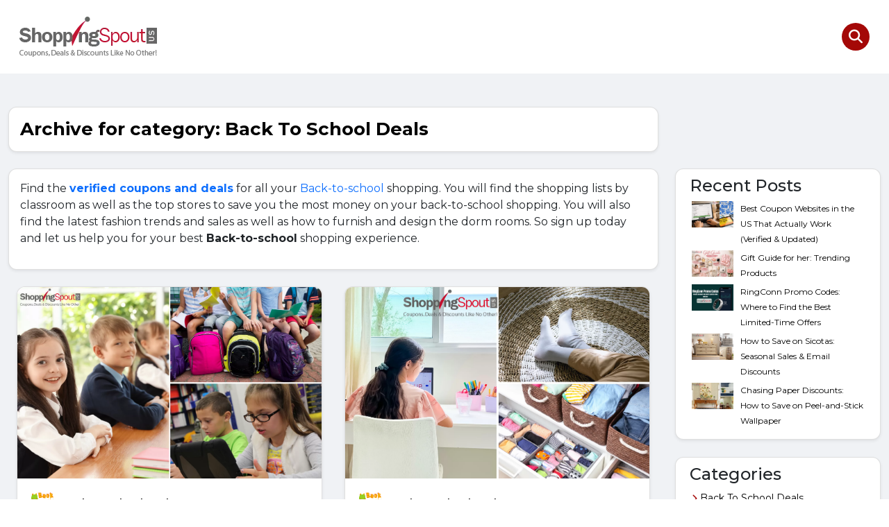

--- FILE ---
content_type: text/html; charset=UTF-8
request_url: https://www.shoppingspout.us/blog/category/back-to-school-deals
body_size: 9138
content:
<!DOCTYPE html>
<html lang="en">
<head>
<title>Back To School Deals</title>
<!-- Tell the browser to be responsive to screen width -->
<meta name="viewport" content="width=device-width,minimum-scale=1,initial-scale=1">
<meta name="description" content="Here you will find latest blogs on Back to School and get information about where to shop online Back to School Deals.">
<meta name="keywords" content="Back To School Deals">
<meta http-equiv="content-type" content="text/html; charset=utf-8" />
<meta http-equiv="X-UA-Compatible" content="IE=edge">



<link rel="canonical" href="https://www.shoppingspout.us/blog/category/back-to-school-deals" />

 <!-- Bootstrap core CSS -->
 <link rel="stylesheet" href="https://www.shoppingspout.us/blog/assets/front/css/owl-carousel.css">
  <link rel="stylesheet" href="https://www.shoppingspout.us/blog/assets/front/css/owl-theme.css">
  <link href="https://www.shoppingspout.us/blog/assets/front/css/bootstrap.min.css" rel="stylesheet">
  <link href="https://www.shoppingspout.us/blog/assets/front/css/fontawesome.min.css" rel="stylesheet">
 <!-- <link rel="stylesheet" href="https://cdnjs.cloudflare.com/ajax/libs/font-awesome/6.4.0/css/all.min.css"  />-->
  <link rel="stylesheet" href="https://cdnjs.cloudflare.com/ajax/libs/font-awesome/6.4.2/css/all.min.css"  />
 
  <link href="https://www.shoppingspout.us/blog/assets/front/css/styles.css" rel="stylesheet">

<!--this is a jquery script-->
<!--
<link href="assets/front/css/style.css" rel="stylesheet">
<script src="assets/front/js/jquery.min.js"></script>-->
<!-- Global site tag (gtag.js) - Google Analytics -->
<script async src="https://www.googletagmanager.com/gtag/js?id=UA-55390394-2"></script>
<script>
  window.dataLayer = window.dataLayer || [];
  function gtag(){dataLayer.push(arguments);}
  gtag('js', new Date());

  gtag('config', 'UA-55390394-2');
</script></head>
<body>
<div id="fb-root"></div>
<script>(function(d, s, id) {
  var js, fjs = d.getElementsByTagName(s)[0];if (d.getElementById(id)) return;js = d.createElement(s); js.id = id;
  js.src = 'https://connect.facebook.net/en_US/sdk.js#xfbml=1&autoLogAppEvents=1&version=v3.1';
  fjs.parentNode.insertBefore(js, fjs);
}(document, 'script', 'facebook-jssdk'));</script>

<!--start top-header-->
<header>

<div class="header-search-wrapper" >
   <div class="header-search-inner">
     <span class="search-close"><i class="fa-solid fa-xmark"></i></span>
       <!--<div class="input-group stylish-input-group header-search-form">
          <input type="text" name="search" placeholder="Suche Supermart, Müller, finden sport, Katies usw." class="form-control" id="search"/>
            <button class="header-search-btn" onclick="search_post();"><i class="fa-solid fa-magnifying-glass"></i>
          </button>
       </div>-->
      <div class="icon-addon addon-lg">
				<form action="#" method="get" accept-charset="utf-8" id="search_form" onsubmit="return false;">
					<div class="input-group stylish-input-group header-search-form">
						<input type="text" name="search" placeholder="Search Post" class="form-control" id="search" />
							<button class="header-search-btn" onclick="search_post();">
								<i class="fa-solid fa-magnifying-glass"></i>
							</button>  	
					</div>
				</form>
			</div>
      <span id="search_post"></span>
     </div>
  </div>
  <div class="px-3 py-4">
  <div class="container">
  <div class="d-flex flex-wrap align-items-center justify-content-center justify-content-lg-start">
    <!--<img class="h-logo d-flex align-items-center my-2 my-lg-0 me-lg-auto text-white text-decoration-none img-responsive" src="" alt="Gutscheine & Rabatte">-->
     <a href="https://www.shoppingspout.us/blog/" class="h-logo d-flex align-items-center my-2 my-lg-0 me-lg-auto text-white text-decoration-none"><img src="https://images.shoppingspout.us/shoppingspout-logo.webp"  alt="Shopping Spout" /></a>
         
   
<!--<div class="menu-toggle-btn">
    <div id="menu-toggle-icon">
        <span></span>
        <span></span>
        <span></span>
    </div>
</div>-->

    <div class="header-search"><a href="javascript:void(0)" class="header-search-open"> <i class="fa-solid fa-magnifying-glass"></i></a></div>
      </div>
    </div>
  </div>
</header>
<!--end logo-->
</div><!--/ end row -->
</div><!--/ end container -->
</div><!--/ end full-nav -->
<div class="main-wrapper">
<div class="sp-coupons-listing bg-grey py-5">
   	
<div class="container">
 <div class="row">
<div class="col-md-8 col-lg-9 mb-4 home-blog-section">
 <div class="card shadow-sm home-blog-box">
 <div class="card-body">
  <div class="sp-coupons-stores-heading"> 
   <h1 class="card-text">Archive for category: Back To School Deals</h1> 
   
</div></div></div></div></div></div>
<!--end home-main-full--><div class="container">
	<!-- start blog categories menu section -->
   <div class="clearfix"></div>
		<div class="row">
				 <div class="mb-4 col-md-8 col-lg-9 home-blog-section">
				 <div class="card shadow-sm home-blog-box"><div class="card-body"><p>Find the <a target="_blank" href="https://www.shoppingspout.us/"><strong>verified coupons and deals</strong></a> for all your <a target="_blank" href="https://www.shoppingspout.us/back-to-school-deals-coupon-codes-c382">Back-to-school</a> shopping. You will find the shopping lists by classroom as well as the top stores to save you the most money on your back-to-school shopping. You will also find the latest fashion trends and sales as well as how to furnish and design the dorm rooms. So sign up today and let us help you for your best <strong>Back-to-school</strong> shopping experience.</p></div></div>
				 <div>&nbsp;</div>
				 <div class="clearfix"></div> 
				   <div class="blog-listing-content">
				    <div class="row row-cols-1 row-cols-sm-2 row-cols-md-2 g-2">
											<div class="col blog-box px-3 mb-4">
						 <div class="card shadow-sm home-blog-box">
						  <div class="card-img">
                           <img class="img-fluid" src="https://images.shoppingspout.us/blog/uploads/2025/07/post_Budget-Friendly Back-to-School Essentials You Need Now_4QISRUvh1D.webp" alt="Budget-Friendly Back-to-School Essentials You Need Now">						 </div>
						 <div class="card-body"> 
						   <div class="blog-category-item">
						   <span class="cmsms_post_category"><!--BY: <a href="#"></a>--> 
						   								 								   									<img src="https://images.shoppingspout.us/blog/uploads/category_images/Untitled design8zXDnR69ap.png" alt="">
									 <a href="https://www.shoppingspout.us/blog/category/back-to-school-deals" rel="Back To School Deals"><span>Back To School Deals</span></a>
								    	
									
																  </span>
                            </div>
                          <h3 class="card-text"><a href="https://www.shoppingspout.us/blog/budget-friendly-back-to-school-essentials-you-need-now">Budget-Friendly Back-to-School Essentials You Need Now</a></h3>
                              <p>Back-to-school is the perfect time for kids to stock up their backpacks with new school supplies. It...							  </p>
							  <p class="text-left"><i class="fa fa-calendar"></i> July 07, 2025</p>
                              <div class="clear"></div>
                              <a class="btn rounded btn-primary btn-sm px-4" href="https://www.shoppingspout.us/blog/budget-friendly-back-to-school-essentials-you-need-now">Read more</a>
                            </div>
						   </div>
						</div>
                     						<div class="col blog-box px-3 mb-4">
						 <div class="card shadow-sm home-blog-box">
						  <div class="card-img">
                           <img class="img-fluid" src="https://images.shoppingspout.us/blog/uploads/2025/07/post_Dorm room essentials That Won’t break the Bank (1)_t1hFTe6lSd.webp" alt="Dorm room essentials That Won’t break the Bank">						 </div>
						 <div class="card-body"> 
						   <div class="blog-category-item">
						   <span class="cmsms_post_category"><!--BY: <a href="#"></a>--> 
						   								 								   									<img src="https://images.shoppingspout.us/blog/uploads/category_images/Untitled design8zXDnR69ap.png" alt="">
									 <a href="https://www.shoppingspout.us/blog/category/back-to-school-deals" rel="Back To School Deals"><span>Back To School Deals</span></a>
								    	
									
																  </span>
                            </div>
                          <h3 class="card-text"><a href="https://www.shoppingspout.us/blog/dorm-room-essentials-that-wont-break-the-bank">Dorm room essentials That Won’t break the Bank</a></h3>
                              <p>After high school, moving into your dorm is one of the most exciting parts of starting college life....							  </p>
							  <p class="text-left"><i class="fa fa-calendar"></i> July 07, 2025</p>
                              <div class="clear"></div>
                              <a class="btn rounded btn-primary btn-sm px-4" href="https://www.shoppingspout.us/blog/dorm-room-essentials-that-wont-break-the-bank">Read more</a>
                            </div>
						   </div>
						</div>
                     </div><div class="row row-cols-1 row-cols-sm-2 row-cols-md-2 g-2">						<div class="col blog-box px-3 mb-4">
						 <div class="card shadow-sm home-blog-box">
						  <div class="card-img">
                           <img class="img-fluid" src="https://images.shoppingspout.us/blog/uploads/2024/10/post_Page-Turners on a Budget How to Catch Cheap and Free Books Online_vCgRlr6fC4.webp" alt="Free Books Online">						 </div>
						 <div class="card-body"> 
						   <div class="blog-category-item">
						   <span class="cmsms_post_category"><!--BY: <a href="#"></a>--> 
						   								 								   									<img src="https://images.shoppingspout.us/blog/uploads/category_images/Untitled design8zXDnR69ap.png" alt="">
									 <a href="https://www.shoppingspout.us/blog/category/back-to-school-deals" rel="Back To School Deals"><span>Back To School Deals</span></a>
								    	
									
																  </span>
                            </div>
                          <h3 class="card-text"><a href="https://www.shoppingspout.us/blog/page-turners-on-a-budget-how-to-catch-cheap-and-free-books-online">Page-Turners on a Budget: How to Catch Cheap and Free Books Online!</a></h3>
                              <p>Since the school year started, almost all college students must purchase textbooks and materials to ...							  </p>
							  <p class="text-left"><i class="fa fa-calendar"></i> September 09, 2024</p>
                              <div class="clear"></div>
                              <a class="btn rounded btn-primary btn-sm px-4" href="https://www.shoppingspout.us/blog/page-turners-on-a-budget-how-to-catch-cheap-and-free-books-online">Read more</a>
                            </div>
						   </div>
						</div>
                     						<div class="col blog-box px-3 mb-4">
						 <div class="card shadow-sm home-blog-box">
						  <div class="card-img">
                           <img class="img-fluid" src="https://images.shoppingspout.us/blog/uploads/2024/10/post_Going College Dorm Shopping_mEVVnFB8wa.webp" alt="College Dorm Shopping">						 </div>
						 <div class="card-body"> 
						   <div class="blog-category-item">
						   <span class="cmsms_post_category"><!--BY: <a href="#"></a>--> 
						   								 								   									<img src="https://images.shoppingspout.us/blog/uploads/category_images/Untitled design8zXDnR69ap.png" alt="">
									 <a href="https://www.shoppingspout.us/blog/category/back-to-school-deals" rel="Back To School Deals"><span>Back To School Deals</span></a>
								    	
									
																  </span>
                            </div>
                          <h3 class="card-text"><a href="https://www.shoppingspout.us/blog/going-college-dorm-shopping">Going College Dorm Shopping</a></h3>
                              <p>Last Updated: January 2026
Reviewed by: Alina Rahman

With the Autumn season’s arrival comes ...							  </p>
							  <p class="text-left"><i class="fa fa-calendar"></i> August 08, 2024</p>
                              <div class="clear"></div>
                              <a class="btn rounded btn-primary btn-sm px-4" href="https://www.shoppingspout.us/blog/going-college-dorm-shopping">Read more</a>
                            </div>
						   </div>
						</div>
                     </div><div class="row row-cols-1 row-cols-sm-2 row-cols-md-2 g-2">						<div class="col blog-box px-3 mb-4">
						 <div class="card shadow-sm home-blog-box">
						  <div class="card-img">
                           <img class="img-fluid" src="https://images.shoppingspout.us/blog/uploads/2024/08/post_Top Dorm Must-Haves for College Your Essential Packing Guide_R67UPsraBI.webp" alt="Sheets & Giggles Coupons">						 </div>
						 <div class="card-body"> 
						   <div class="blog-category-item">
						   <span class="cmsms_post_category"><!--BY: <a href="#"></a>--> 
						   								 								   									<img src="https://images.shoppingspout.us/blog/uploads/category_images/Untitled design8zXDnR69ap.png" alt="">
									 <a href="https://www.shoppingspout.us/blog/category/back-to-school-deals" rel="Back To School Deals"><span>Back To School Deals</span></a>
								    	
									
																  </span>
                            </div>
                          <h3 class="card-text"><a href="https://www.shoppingspout.us/blog/top-dorm-must-haves-for-college-your-essential-packing-guide">Top Dorm Must-Haves for College: Your Essential Packing Guide</a></h3>
                              <p>The first year of college can be one of the most exciting times for any student. During this, one wi...							  </p>
							  <p class="text-left"><i class="fa fa-calendar"></i> August 08, 2024</p>
                              <div class="clear"></div>
                              <a class="btn rounded btn-primary btn-sm px-4" href="https://www.shoppingspout.us/blog/top-dorm-must-haves-for-college-your-essential-packing-guide">Read more</a>
                            </div>
						   </div>
						</div>
                     						<div class="col blog-box px-3 mb-4">
						 <div class="card shadow-sm home-blog-box">
						  <div class="card-img">
                           <img class="img-fluid" src="https://images.shoppingspout.us/blog/uploads/2024/08/post_Top Back-to-School Deals You Cannot Miss_gMg5kK2hlT.webp" alt="Back-to-School Deals">						 </div>
						 <div class="card-body"> 
						   <div class="blog-category-item">
						   <span class="cmsms_post_category"><!--BY: <a href="#"></a>--> 
						   								 								   									<img src="https://images.shoppingspout.us/blog/uploads/category_images/Untitled design8zXDnR69ap.png" alt="">
									 <a href="https://www.shoppingspout.us/blog/category/back-to-school-deals" rel="Back To School Deals"><span>Back To School Deals</span></a>
								    	
									
																  </span>
                            </div>
                          <h3 class="card-text"><a href="https://www.shoppingspout.us/blog/top-back-to-school-deals-you-cant-miss">Top Back-to-School Deals You Can't-Miss</a></h3>
                              <p>August has just started, and it&#39;s time to do back-to-school shopping. If you&#39;re a parent, yo...							  </p>
							  <p class="text-left"><i class="fa fa-calendar"></i> August 08, 2024</p>
                              <div class="clear"></div>
                              <a class="btn rounded btn-primary btn-sm px-4" href="https://www.shoppingspout.us/blog/top-back-to-school-deals-you-cant-miss">Read more</a>
                            </div>
						   </div>
						</div>
                     </div><div class="row row-cols-1 row-cols-sm-2 row-cols-md-2 g-2">						<div class="col blog-box px-3 mb-4">
						 <div class="card shadow-sm home-blog-box">
						  <div class="card-img">
                           <img class="img-fluid" src="https://images.shoppingspout.us/blog/uploads/2024/08/post_Budget-Friendly Back-to-School Shopping Tips_cmrp41yXta.webp" alt="Back-to-School Shopping Tips">						 </div>
						 <div class="card-body"> 
						   <div class="blog-category-item">
						   <span class="cmsms_post_category"><!--BY: <a href="#"></a>--> 
						   								 								   									<img src="https://images.shoppingspout.us/blog/uploads/category_images/Untitled design8zXDnR69ap.png" alt="">
									 <a href="https://www.shoppingspout.us/blog/category/back-to-school-deals" rel="Back To School Deals"><span>Back To School Deals</span></a>
								    	
									
																  </span>
                            </div>
                          <h3 class="card-text"><a href="https://www.shoppingspout.us/blog/budget-friendly-back-to-school-shopping-tips">Budget-Friendly Back-to-School Shopping Tips</a></h3>
                              <p>As Summer is on the verge of concluding and school is about to begin, many are excited about restart...							  </p>
							  <p class="text-left"><i class="fa fa-calendar"></i> August 08, 2024</p>
                              <div class="clear"></div>
                              <a class="btn rounded btn-primary btn-sm px-4" href="https://www.shoppingspout.us/blog/budget-friendly-back-to-school-shopping-tips">Read more</a>
                            </div>
						   </div>
						</div>
                     						<div class="col blog-box px-3 mb-4">
						 <div class="card shadow-sm home-blog-box">
						  <div class="card-img">
                           <img class="img-fluid" src="https://images.shoppingspout.us/blog/uploads/2024/10/post_Save Big at Every Event Temu Top Deals and Discounts Revealed_CupxRLJ126.webp" alt="Temu's Top Deals">						 </div>
						 <div class="card-body"> 
						   <div class="blog-category-item">
						   <span class="cmsms_post_category"><!--BY: <a href="#"></a>--> 
						   								 								   									<img src="https://images.shoppingspout.us/blog/uploads/category_images/59kEWfnJrik.png" alt="">
									 <a href="https://www.shoppingspout.us/blog/category/mothers-day" rel="Mothers Day"><span>Mothers Day</span></a>
								    	
									
																	   									<img src="https://images.shoppingspout.us/blog/uploads/category_images/Untitled design8zXDnR69ap.png" alt="">
									 <a href="https://www.shoppingspout.us/blog/category/back-to-school-deals" rel="Back To School Deals"><span>Back To School Deals</span></a>
								    	
									
																	   									 <img src="https://www.shoppingspout.us/blog/assets/front/images/no_image.jpg" alt="no image">
									 <a href="https://www.shoppingspout.us/blog/category/cyber-monday" rel="Cyber Monday"><span>Cyber Monday</span></a>
								   	
									
																	   									 <img src="https://www.shoppingspout.us/blog/assets/front/images/no_image.jpg" alt="no image">
									 <a href="https://www.shoppingspout.us/blog/category/halloween" rel="Halloween"><span>Halloween</span></a>
								   	
									
																  </span>
                            </div>
                          <h3 class="card-text"><a href="https://www.shoppingspout.us/blog/save-big-at-every-event-temu-top-deals-and-discounts-revealed">Save Big at Every Event: Temu's Top Deals and Discounts Revealed</a></h3>
                              <p>It’s so overwhelming to know that some stores offer you sales and discount codes throughout the ye...							  </p>
							  <p class="text-left"><i class="fa fa-calendar"></i> December 12, 2023</p>
                              <div class="clear"></div>
                              <a class="btn rounded btn-primary btn-sm px-4" href="https://www.shoppingspout.us/blog/save-big-at-every-event-temu-top-deals-and-discounts-revealed">Read more</a>
                            </div>
						   </div>
						</div>
                     </div><div class="row row-cols-1 row-cols-sm-2 row-cols-md-2 g-2">						<div class="col blog-box px-3 mb-4">
						 <div class="card shadow-sm home-blog-box">
						  <div class="card-img">
                           <img class="img-fluid" src="https://images.shoppingspout.us/blog/uploads/2025/09/post_Microsoft Notebook Back to School Deals_PJPyjFEEjs.webp" alt="Back to School Microsoft Notebook Deals">						 </div>
						 <div class="card-body"> 
						   <div class="blog-category-item">
						   <span class="cmsms_post_category"><!--BY: <a href="#"></a>--> 
						   								 								   									<img src="https://images.shoppingspout.us/blog/uploads/category_images/Untitled design8zXDnR69ap.png" alt="">
									 <a href="https://www.shoppingspout.us/blog/category/back-to-school-deals" rel="Back To School Deals"><span>Back To School Deals</span></a>
								    	
									
																  </span>
                            </div>
                          <h3 class="card-text"><a href="https://www.shoppingspout.us/blog/microsoft-notebook-back-to-school-deals">Microsoft Notebook Back to School Deals</a></h3>
                              <p>Summer holidays are almost coming to an end and the “Back to School” season fever can be seen ev...							  </p>
							  <p class="text-left"><i class="fa fa-calendar"></i> January 01, 2021</p>
                              <div class="clear"></div>
                              <a class="btn rounded btn-primary btn-sm px-4" href="https://www.shoppingspout.us/blog/microsoft-notebook-back-to-school-deals">Read more</a>
                            </div>
						   </div>
						</div>
                     						<div class="col blog-box px-3 mb-4">
						 <div class="card shadow-sm home-blog-box">
						  <div class="card-img">
                           <img class="img-fluid" src="https://images.shoppingspout.us/blog/uploads/2020/08/have a nike day.jpg" alt="Nike Shoes Deals">						 </div>
						 <div class="card-body"> 
						   <div class="blog-category-item">
						   <span class="cmsms_post_category"><!--BY: <a href="#"></a>--> 
						   								 								   									<img src="https://images.shoppingspout.us/blog/uploads/category_images/fashionLqGvzBW4o1.png" alt="">
									 <a href="https://www.shoppingspout.us/blog/category/fashion" rel="Fashion"><span>Fashion</span></a>
								    	
									
																	   									<img src="https://images.shoppingspout.us/blog/uploads/category_images/Untitled design8zXDnR69ap.png" alt="">
									 <a href="https://www.shoppingspout.us/blog/category/back-to-school-deals" rel="Back To School Deals"><span>Back To School Deals</span></a>
								    	
									
																  </span>
                            </div>
                          <h3 class="card-text"><a href="https://www.shoppingspout.us/blog/have-a-nike-day-flex-your-nike-on-first-day-of-school">Have a Nike Day! Flex Your Nike on First Day of School</a></h3>
                              <p>So the lit days of school are back upon us. Some of us are gonna go back to school, while others wil...							  </p>
							  <p class="text-left"><i class="fa fa-calendar"></i> August 08, 2020</p>
                              <div class="clear"></div>
                              <a class="btn rounded btn-primary btn-sm px-4" href="https://www.shoppingspout.us/blog/have-a-nike-day-flex-your-nike-on-first-day-of-school">Read more</a>
                            </div>
						   </div>
						</div>
                     </div><div class="row row-cols-1 row-cols-sm-2 row-cols-md-2 g-2">						<div class="col blog-box px-3 mb-4">
						 <div class="card shadow-sm home-blog-box">
						  <div class="card-img">
                           <img class="img-fluid" src="https://images.shoppingspout.us/blog/uploads/2025/09/post_Where to Buy Bamboo Mattress_302cITkJOq.webp" alt="Macys Back to school Clothing">						 </div>
						 <div class="card-body"> 
						   <div class="blog-category-item">
						   <span class="cmsms_post_category"><!--BY: <a href="#"></a>--> 
						   								 								   									<img src="https://images.shoppingspout.us/blog/uploads/category_images/fashionLqGvzBW4o1.png" alt="">
									 <a href="https://www.shoppingspout.us/blog/category/fashion" rel="Fashion"><span>Fashion</span></a>
								    	
									
																	   									<img src="https://images.shoppingspout.us/blog/uploads/category_images/Untitled design8zXDnR69ap.png" alt="">
									 <a href="https://www.shoppingspout.us/blog/category/back-to-school-deals" rel="Back To School Deals"><span>Back To School Deals</span></a>
								    	
									
																	   									 <img src="https://www.shoppingspout.us/blog/assets/front/images/no_image.jpg" alt="no image">
									 <a href="https://www.shoppingspout.us/blog/category/women-fashion" rel="Women Fashion"><span>Women Fashion</span></a>
								   	
									
																  </span>
                            </div>
                          <h3 class="card-text"><a href="https://www.shoppingspout.us/blog/back-to-school-clothes-macys">Back to School Clothes Macy’s: What deals are available?</a></h3>
                              <p>Back to school season is upon us. You might have already bought some fine new clothes for the season...							  </p>
							  <p class="text-left"><i class="fa fa-calendar"></i> July 07, 2020</p>
                              <div class="clear"></div>
                              <a class="btn rounded btn-primary btn-sm px-4" href="https://www.shoppingspout.us/blog/back-to-school-clothes-macys">Read more</a>
                            </div>
						   </div>
						</div>
                     						<div class="col blog-box px-3 mb-4">
						 <div class="card shadow-sm home-blog-box">
						  <div class="card-img">
                           <img class="img-fluid" src="https://images.shoppingspout.us/blog/uploads/2020/07/best laptops security programs.jpg" alt="Back to School Laptop Deals">						 </div>
						 <div class="card-body"> 
						   <div class="blog-category-item">
						   <span class="cmsms_post_category"><!--BY: <a href="#"></a>--> 
						   								 								   									<img src="https://images.shoppingspout.us/blog/uploads/category_images/Untitled design8zXDnR69ap.png" alt="">
									 <a href="https://www.shoppingspout.us/blog/category/back-to-school-deals" rel="Back To School Deals"><span>Back To School Deals</span></a>
								    	
									
																  </span>
                            </div>
                          <h3 class="card-text"><a href="https://www.shoppingspout.us/blog/get-your-back-to-school-laptop-ready-for-classes">Let’s Get Your New Back to School Laptop Ready for Classes</a></h3>
                              <p>As coronavirus infection ravages all over the United States, a rising number of school districts say...							  </p>
							  <p class="text-left"><i class="fa fa-calendar"></i> July 07, 2020</p>
                              <div class="clear"></div>
                              <a class="btn rounded btn-primary btn-sm px-4" href="https://www.shoppingspout.us/blog/get-your-back-to-school-laptop-ready-for-classes">Read more</a>
                            </div>
						   </div>
						</div>
                     </div><div class="row row-cols-1 row-cols-sm-2 row-cols-md-2 g-2">						<div class="col blog-box px-3 mb-4">
						 <div class="card shadow-sm home-blog-box">
						  <div class="card-img">
                           <img class="img-fluid" src="https://images.shoppingspout.us/blog/uploads/2025/09/post_What to Look For in a Back to School Laptop_ae76Xe2bes.webp" alt="Back-to-school laptop deals">						 </div>
						 <div class="card-body"> 
						   <div class="blog-category-item">
						   <span class="cmsms_post_category"><!--BY: <a href="#"></a>--> 
						   								 								   									<img src="https://images.shoppingspout.us/blog/uploads/category_images/Untitled design8zXDnR69ap.png" alt="">
									 <a href="https://www.shoppingspout.us/blog/category/back-to-school-deals" rel="Back To School Deals"><span>Back To School Deals</span></a>
								    	
									
																  </span>
                            </div>
                          <h3 class="card-text"><a href="https://www.shoppingspout.us/blog/what-to-look-for-in-a-back-to-school-laptop">What to Look For in a Back to School Laptop</a></h3>
                              <p>Back to school season is right around the corner. School districts, colleges and universities in som...							  </p>
							  <p class="text-left"><i class="fa fa-calendar"></i> July 07, 2020</p>
                              <div class="clear"></div>
                              <a class="btn rounded btn-primary btn-sm px-4" href="https://www.shoppingspout.us/blog/what-to-look-for-in-a-back-to-school-laptop">Read more</a>
                            </div>
						   </div>
						</div>
                     						<div class="col blog-box px-3 mb-4">
						 <div class="card shadow-sm home-blog-box">
						  <div class="card-img">
                           <img class="img-fluid" src="https://images.shoppingspout.us/blog/uploads/2020/07/Back-to-School-Shopping.jpg" alt="Back to School Shopping Tips">						 </div>
						 <div class="card-body"> 
						   <div class="blog-category-item">
						   <span class="cmsms_post_category"><!--BY: <a href="#"></a>--> 
						   								 								   									<img src="https://images.shoppingspout.us/blog/uploads/category_images/Untitled design8zXDnR69ap.png" alt="">
									 <a href="https://www.shoppingspout.us/blog/category/back-to-school-deals" rel="Back To School Deals"><span>Back To School Deals</span></a>
								    	
									
																  </span>
                            </div>
                          <h3 class="card-text"><a href="https://www.shoppingspout.us/blog/back-to-school-shopping-tips-and-guidelines">These 6 Tips For Back to School Shopping Will Help You Buy Smarter</a></h3>
                              <p>Retailers offer some great back-to-school shopping deals normally from the second week of July to th...							  </p>
							  <p class="text-left"><i class="fa fa-calendar"></i> July 07, 2020</p>
                              <div class="clear"></div>
                              <a class="btn rounded btn-primary btn-sm px-4" href="https://www.shoppingspout.us/blog/back-to-school-shopping-tips-and-guidelines">Read more</a>
                            </div>
						   </div>
						</div>
                     </div><div class="row row-cols-1 row-cols-sm-2 row-cols-md-2 g-2">						<div class="col blog-box px-3 mb-4">
						 <div class="card shadow-sm home-blog-box">
						  <div class="card-img">
                           <img class="img-fluid" src="https://images.shoppingspout.us/blog/uploads/2018/06/41657_Jansport Backpacks for 2017.jpg" alt="Jansport Coupon Codes">						 </div>
						 <div class="card-body"> 
						   <div class="blog-category-item">
						   <span class="cmsms_post_category"><!--BY: <a href="#"></a>--> 
						   								 								   									<img src="https://images.shoppingspout.us/blog/uploads/category_images/Untitled design8zXDnR69ap.png" alt="">
									 <a href="https://www.shoppingspout.us/blog/category/back-to-school-deals" rel="Back To School Deals"><span>Back To School Deals</span></a>
								    	
									
																  </span>
                            </div>
                          <h3 class="card-text"><a href="https://www.shoppingspout.us/blog/jansport-coupon-codes-for-backpacks-back-to-school-2018">Jansport Coupon Codes for Backpacks | Back to School 2019</a></h3>
                              <p>Travelling or Schooling, a good Jansport bag is definitely on the list. Jansport does not only provi...							  </p>
							  <p class="text-left"><i class="fa fa-calendar"></i> August 08, 2017</p>
                              <div class="clear"></div>
                              <a class="btn rounded btn-primary btn-sm px-4" href="https://www.shoppingspout.us/blog/jansport-coupon-codes-for-backpacks-back-to-school-2018">Read more</a>
                            </div>
						   </div>
						</div>
                     						<div class="col blog-box px-3 mb-4">
						 <div class="card shadow-sm home-blog-box">
						  <div class="card-img">
                           <img class="img-fluid" src="https://images.shoppingspout.us/blog/uploads/2025/09/post_Old Navy Deals Budget-Friendly Shopping Tricks_CymUGtAM3B.webp" alt="Back to School Discounts">						 </div>
						 <div class="card-body"> 
						   <div class="blog-category-item">
						   <span class="cmsms_post_category"><!--BY: <a href="#"></a>--> 
						   								 								   									<img src="https://images.shoppingspout.us/blog/uploads/category_images/seasonalholidays_2OnnS1QgDl.png" alt="">
									 <a href="https://www.shoppingspout.us/blog/category/seasonal-holidays" rel="Seasonal & Holidays"><span>Seasonal & Holidays</span></a>
								    	
									
																	   									<img src="https://images.shoppingspout.us/blog/uploads/category_images/Untitled design8zXDnR69ap.png" alt="">
									 <a href="https://www.shoppingspout.us/blog/category/back-to-school-deals" rel="Back To School Deals"><span>Back To School Deals</span></a>
								    	
									
																  </span>
                            </div>
                          <h3 class="card-text"><a href="https://www.shoppingspout.us/blog/back-to-school-discounts-and-sales-at-old-navy">Back to School Discounts and Sales at Old Navy</a></h3>
                              <p>For parents seeking to get the best back-to-school deals on uniforms and save up to 60% at Old Navy...							  </p>
							  <p class="text-left"><i class="fa fa-calendar"></i> June 06, 2017</p>
                              <div class="clear"></div>
                              <a class="btn rounded btn-primary btn-sm px-4" href="https://www.shoppingspout.us/blog/back-to-school-discounts-and-sales-at-old-navy">Read more</a>
                            </div>
						   </div>
						</div>
                     </div><div class="row row-cols-1 row-cols-sm-2 row-cols-md-2 g-2">						<div class="col blog-box px-3 mb-4">
						 <div class="card shadow-sm home-blog-box">
						  <div class="card-img">
                           <img class="img-fluid" src="https://images.shoppingspout.us/blog/uploads/2025/09/post_Fun School Lunch Ideas for Kids_OtyxtWqeon.webp" alt="Fun School Lunch Ideas for Kids">						 </div>
						 <div class="card-body"> 
						   <div class="blog-category-item">
						   <span class="cmsms_post_category"><!--BY: <a href="#"></a>--> 
						   								 								   									<img src="https://images.shoppingspout.us/blog/uploads/category_images/foodandbevaragea9Ws6l6dZo.png" alt="">
									 <a href="https://www.shoppingspout.us/blog/category/food-beverages" rel="Food & Beverages"><span>Food & Beverages</span></a>
								    	
									
																	   									<img src="https://images.shoppingspout.us/blog/uploads/category_images/Untitled design8zXDnR69ap.png" alt="">
									 <a href="https://www.shoppingspout.us/blog/category/back-to-school-deals" rel="Back To School Deals"><span>Back To School Deals</span></a>
								    	
									
																  </span>
                            </div>
                          <h3 class="card-text"><a href="https://www.shoppingspout.us/blog/fun-school-lunch-ideas-for-kids">Fun School Lunch Ideas for Kids</a></h3>
                              <p> 

Getting your kids ready to go to school each day is a challenge every parent faces on a daily ...							  </p>
							  <p class="text-left"><i class="fa fa-calendar"></i> September 09, 2016</p>
                              <div class="clear"></div>
                              <a class="btn rounded btn-primary btn-sm px-4" href="https://www.shoppingspout.us/blog/fun-school-lunch-ideas-for-kids">Read more</a>
                            </div>
						   </div>
						</div>
                     						<div class="col blog-box px-3 mb-4">
						 <div class="card shadow-sm home-blog-box">
						  <div class="card-img">
                           <img class="img-fluid" src="https://images.shoppingspout.us/blog/uploads/2018/06/Fotolia_115786772_Subscription_Monthly_M.jpg" alt="Back to School Shopping">						 </div>
						 <div class="card-body"> 
						   <div class="blog-category-item">
						   <span class="cmsms_post_category"><!--BY: <a href="#"></a>--> 
						   								 								   									<img src="https://images.shoppingspout.us/blog/uploads/category_images/seasonalholidays_2OnnS1QgDl.png" alt="">
									 <a href="https://www.shoppingspout.us/blog/category/seasonal-holidays" rel="Seasonal & Holidays"><span>Seasonal & Holidays</span></a>
								    	
									
																	   									<img src="https://images.shoppingspout.us/blog/uploads/category_images/Untitled design8zXDnR69ap.png" alt="">
									 <a href="https://www.shoppingspout.us/blog/category/back-to-school-deals" rel="Back To School Deals"><span>Back To School Deals</span></a>
								    	
									
																  </span>
                            </div>
                          <h3 class="card-text"><a href="https://www.shoppingspout.us/blog/how-to-do-back-to-school-shopping-on-tax-free-days">How to do Back to School Shopping on Tax Free days</a></h3>
                              <p>A new year at school after summer vacations is such an exciting time, when kids get to go back to th...							  </p>
							  <p class="text-left"><i class="fa fa-calendar"></i> August 08, 2016</p>
                              <div class="clear"></div>
                              <a class="btn rounded btn-primary btn-sm px-4" href="https://www.shoppingspout.us/blog/how-to-do-back-to-school-shopping-on-tax-free-days">Read more</a>
                            </div>
						   </div>
						</div>
                     </div><div class="row row-cols-1 row-cols-sm-2 row-cols-md-2 g-2">						<div class="col blog-box px-3 mb-4">
						 <div class="card shadow-sm home-blog-box">
						  <div class="card-img">
                           <img class="img-fluid" src="https://images.shoppingspout.us/blog/uploads/2018/06/Back_to_school.jpg" alt="Back to School Deals">						 </div>
						 <div class="card-body"> 
						   <div class="blog-category-item">
						   <span class="cmsms_post_category"><!--BY: <a href="#"></a>--> 
						   								 								   									<img src="https://images.shoppingspout.us/blog/uploads/category_images/seasonalholidays_2OnnS1QgDl.png" alt="">
									 <a href="https://www.shoppingspout.us/blog/category/seasonal-holidays" rel="Seasonal & Holidays"><span>Seasonal & Holidays</span></a>
								    	
									
																	   									<img src="https://images.shoppingspout.us/blog/uploads/category_images/Untitled design8zXDnR69ap.png" alt="">
									 <a href="https://www.shoppingspout.us/blog/category/back-to-school-deals" rel="Back To School Deals"><span>Back To School Deals</span></a>
								    	
									
																  </span>
                            </div>
                          <h3 class="card-text"><a href="https://www.shoppingspout.us/blog/5-online-stores-for-cheap-back-to-school-and-college-supplies-and-shopping">5 Online stores for Cheap Back to School and College Supplies and Shopping</a></h3>
                              <p> 
It’s been quite the summer this year with all that heat and humidity, leaving us with a lot le...							  </p>
							  <p class="text-left"><i class="fa fa-calendar"></i> August 08, 2016</p>
                              <div class="clear"></div>
                              <a class="btn rounded btn-primary btn-sm px-4" href="https://www.shoppingspout.us/blog/5-online-stores-for-cheap-back-to-school-and-college-supplies-and-shopping">Read more</a>
                            </div>
						   </div>
						</div>
                     						<div class="col blog-box px-3 mb-4">
						 <div class="card shadow-sm home-blog-box">
						  <div class="card-img">
                           <img class="img-fluid" src="https://images.shoppingspout.us/blog/uploads/2018/06/Fotolia_59454969_Subscription_Monthly_M.jpg" alt="Best Back to School Memes">						 </div>
						 <div class="card-body"> 
						   <div class="blog-category-item">
						   <span class="cmsms_post_category"><!--BY: <a href="#"></a>--> 
						   								 								   									<img src="https://images.shoppingspout.us/blog/uploads/category_images/seasonalholidays_2OnnS1QgDl.png" alt="">
									 <a href="https://www.shoppingspout.us/blog/category/seasonal-holidays" rel="Seasonal & Holidays"><span>Seasonal & Holidays</span></a>
								    	
									
																	   									<img src="https://images.shoppingspout.us/blog/uploads/category_images/Untitled design8zXDnR69ap.png" alt="">
									 <a href="https://www.shoppingspout.us/blog/category/back-to-school-deals" rel="Back To School Deals"><span>Back To School Deals</span></a>
								    	
									
																  </span>
                            </div>
                          <h3 class="card-text"><a href="https://www.shoppingspout.us/blog/best-back-to-school-memes-to-share">Best Back to School Memes to Share</a></h3>
                              <p> 

  Summer vacations are finally over and it’s time for our young ones to finally head back t...							  </p>
							  <p class="text-left"><i class="fa fa-calendar"></i> August 08, 2016</p>
                              <div class="clear"></div>
                              <a class="btn rounded btn-primary btn-sm px-4" href="https://www.shoppingspout.us/blog/best-back-to-school-memes-to-share">Read more</a>
                            </div>
						   </div>
						</div>
                     </div><div class="row row-cols-1 row-cols-sm-2 row-cols-md-2 g-2">						<div class="col blog-box px-3 mb-4">
						 <div class="card shadow-sm home-blog-box">
						  <div class="card-img">
                           <img class="img-fluid" src="https://images.shoppingspout.us/blog/uploads/2018/06/Best-Backpacks-for-kids-2016.jpg" alt="Back to School Season">						 </div>
						 <div class="card-body"> 
						   <div class="blog-category-item">
						   <span class="cmsms_post_category"><!--BY: <a href="#"></a>--> 
						   								 								   									<img src="https://images.shoppingspout.us/blog/uploads/category_images/seasonalholidays_2OnnS1QgDl.png" alt="">
									 <a href="https://www.shoppingspout.us/blog/category/seasonal-holidays" rel="Seasonal & Holidays"><span>Seasonal & Holidays</span></a>
								    	
									
																	   									<img src="https://images.shoppingspout.us/blog/uploads/category_images/Untitled design8zXDnR69ap.png" alt="">
									 <a href="https://www.shoppingspout.us/blog/category/back-to-school-deals" rel="Back To School Deals"><span>Back To School Deals</span></a>
								    	
									
																  </span>
                            </div>
                          <h3 class="card-text"><a href="https://www.shoppingspout.us/blog/the-backpacks-your-kids-want-this-back-to-school-season-2016">The Backpacks your kids want this Back to School Season</a></h3>
                              <p> 

  One of the great things about starting a new year at school, apart from meeting friends aga...							  </p>
							  <p class="text-left"><i class="fa fa-calendar"></i> August 08, 2016</p>
                              <div class="clear"></div>
                              <a class="btn rounded btn-primary btn-sm px-4" href="https://www.shoppingspout.us/blog/the-backpacks-your-kids-want-this-back-to-school-season-2016">Read more</a>
                            </div>
						   </div>
						</div>
                     						<div class="col blog-box px-3 mb-4">
						 <div class="card shadow-sm home-blog-box">
						  <div class="card-img">
                           <img class="img-fluid" src="https://images.shoppingspout.us/blog/uploads/2025/09/post_Need Blockbuster Outfits for School Weve got your Back_MK9d17FXlJ.webp" alt="Blockbuster Outfits for School">						 </div>
						 <div class="card-body"> 
						   <div class="blog-category-item">
						   <span class="cmsms_post_category"><!--BY: <a href="#"></a>--> 
						   								 								   									<img src="https://images.shoppingspout.us/blog/uploads/category_images/seasonalholidays_2OnnS1QgDl.png" alt="">
									 <a href="https://www.shoppingspout.us/blog/category/seasonal-holidays" rel="Seasonal & Holidays"><span>Seasonal & Holidays</span></a>
								    	
									
																	   									<img src="https://images.shoppingspout.us/blog/uploads/category_images/Untitled design8zXDnR69ap.png" alt="">
									 <a href="https://www.shoppingspout.us/blog/category/back-to-school-deals" rel="Back To School Deals"><span>Back To School Deals</span></a>
								    	
									
																  </span>
                            </div>
                          <h3 class="card-text"><a href="https://www.shoppingspout.us/blog/need-blockbuster-outfits-for-school-weve-got-your-back">Need Blockbuster Outfits for School? Weve got your Back</a></h3>
                              <p> 

Our youth loves their favorite characters and they use their clothing to portray that with s...							  </p>
							  <p class="text-left"><i class="fa fa-calendar"></i> August 08, 2015</p>
                              <div class="clear"></div>
                              <a class="btn rounded btn-primary btn-sm px-4" href="https://www.shoppingspout.us/blog/need-blockbuster-outfits-for-school-weve-got-your-back">Read more</a>
                            </div>
						   </div>
						</div>
                     </div><div class="row row-cols-1 row-cols-sm-2 row-cols-md-2 g-2">						<div class="col blog-box px-3 mb-4">
						 <div class="card shadow-sm home-blog-box">
						  <div class="card-img">
                           <img class="img-fluid" src="https://images.shoppingspout.us/blog/uploads/2025/09/post_Funny T Shirts for Back to School_UTy6ylJXYm.webp" alt="Funny T Shirts">						 </div>
						 <div class="card-body"> 
						   <div class="blog-category-item">
						   <span class="cmsms_post_category"><!--BY: <a href="#"></a>--> 
						   								 								   									<img src="https://images.shoppingspout.us/blog/uploads/category_images/fashionLqGvzBW4o1.png" alt="">
									 <a href="https://www.shoppingspout.us/blog/category/fashion" rel="Fashion"><span>Fashion</span></a>
								    	
									
																	   									<img src="https://images.shoppingspout.us/blog/uploads/category_images/Untitled design8zXDnR69ap.png" alt="">
									 <a href="https://www.shoppingspout.us/blog/category/back-to-school-deals" rel="Back To School Deals"><span>Back To School Deals</span></a>
								    	
									
																  </span>
                            </div>
                          <h3 class="card-text"><a href="https://www.shoppingspout.us/blog/funny-t-shirts-for-back-to-school">Funny T Shirts for Back to School</a></h3>
                              <p> 

August is upon us, which means that many school kids and college students will start thinking ...							  </p>
							  <p class="text-left"><i class="fa fa-calendar"></i> August 08, 2015</p>
                              <div class="clear"></div>
                              <a class="btn rounded btn-primary btn-sm px-4" href="https://www.shoppingspout.us/blog/funny-t-shirts-for-back-to-school">Read more</a>
                            </div>
						   </div>
						</div>
                     						<div class="col blog-box px-3 mb-4">
						 <div class="card shadow-sm home-blog-box">
						  <div class="card-img">
                           <img class="img-fluid" src="https://images.shoppingspout.us/blog/uploads/2025/09/post_BACK TO SCHOOL - It’s Time to Start Getting Ready_AAeEGf0zlH.webp" alt="Back to School Deals">						 </div>
						 <div class="card-body"> 
						   <div class="blog-category-item">
						   <span class="cmsms_post_category"><!--BY: <a href="#"></a>--> 
						   								 								   									<img src="https://images.shoppingspout.us/blog/uploads/category_images/Untitled design8zXDnR69ap.png" alt="">
									 <a href="https://www.shoppingspout.us/blog/category/back-to-school-deals" rel="Back To School Deals"><span>Back To School Deals</span></a>
								    	
									
																  </span>
                            </div>
                          <h3 class="card-text"><a href="https://www.shoppingspout.us/blog/back-to-school-its-time-to-start-getting-ready">BACK TO SCHOOL - It’s Time to Start Getting Ready</a></h3>
                              <p> 

It’s time for our kids to load up their back-packs, suit up with their new threads and head ...							  </p>
							  <p class="text-left"><i class="fa fa-calendar"></i> July 07, 2015</p>
                              <div class="clear"></div>
                              <a class="btn rounded btn-primary btn-sm px-4" href="https://www.shoppingspout.us/blog/back-to-school-its-time-to-start-getting-ready">Read more</a>
                            </div>
						   </div>
						</div>
                     </div><div class="row row-cols-1 row-cols-sm-2 row-cols-md-2 g-2"></div>                      <!--end mb-4 col-md-8 col-lg-9 home-blog-section post-->
                      </div>
                <!--end col-md-8 slider-->                
			</div>
						
					<div class="col col-md-4 col-lg-3"> 
         <div id="sidebar">
            <div class="form-group search">
                <!-- <div class="icon-addon addon-lg">
					<form action="#" method="get" accept-charset="utf-8" id="search_form" onsubmit="return false;">
						<div class="input-group stylish-input-group header-search-form">
							<input type="text" name="search" placeholder="Suche" class="form-control" id="search" />
								<button class="header-search-btn" onclick="search_post();">
									<i class="fa-solid fa-magnifying-glass"></i>
								</button>  	
						</div>
					</form>
				</div>-->
				<span id="search_post"></span>	
            </div>
						
						  <script>
						  $('#search_form').keydown(function (e) {
							  if (e.which == 13) {
								var search = $('#search').val();
								if($('#search').val().match(/^.*[^\s{1,}]\s.*/)){									
									var res = search.split(' ').join('+');
									document.location.href = "https://www.shoppingspout.us/blog/"+"search/"+res;
									return true;
								}else{
									document.location.href = "https://www.shoppingspout.us/blog/"+"search/"+search;
									return true;
								}								
							  }
						  });
						  function search_post(){
							var search = $('#search').val();
							if(search==''){
								$('#search_post').html('Please type to search!').css('color','#C41230');
								return false;
							}
							else if($('#search').val().match(/^.*[^\s{1,}]\s.*/)){
								$('#search_post').removeClass('search_post');	
								var res = search.split(' ').join('+');
								document.location.href = "https://www.shoppingspout.us/blog/"+"search/"+res;
								return true;
							}else{
								document.location.href = "https://www.shoppingspout.us/blog/"+"search/"+search;
								return true;
							}
						  }
						  </script>
				   </div>
					  <div class="clearfix"></div>
                      <!--end form group-->
				 <div class="sp-coupons-box card shadow-sm">
					  <div class="sp-coupons-box-content row">
                            <h4>Recent Posts</h4>                          
                             <ul class="sp-coupons-box-list">
                                                           <li><a href="https://www.shoppingspout.us/blog/best-coupon-websites-in-the-us-that-actually-work-verified-and-updated">
																							<img src="https://images.shoppingspout.us/blog/uploads/2026/01/post_Best Coupon Websites in the US That Actually Work (Verified & Updated)_EBeEr09g2p.webp" alt="Best Coupon Websites in the US That Actually Work (Verified & Updated)">
																						<span>Best Coupon Websites in the US That Actually Work (Verified & Updated)</span>
										</a>
                              </li>                              
                                                           <li><a href="https://www.shoppingspout.us/blog/gift-guide-for-her-trending-products">
																							<img src="https://images.shoppingspout.us/blog/uploads/2025/12/post_Gift Guide for her Trending Products_9u2xIGjweR.webp" alt="Gift Guide for her: Trending Products">
																						<span>Gift Guide for her: Trending Products</span>
										</a>
                              </li>                              
                                                           <li><a href="https://www.shoppingspout.us/blog/ringconn-promo-codes-where-to-find-the-best-limited-time-offers">
																							<img src="https://images.shoppingspout.us/blog/uploads/2025/11/post_RingConn Promo Codes Where to Find the Best Limited-Time Offers_9qRLnG4q89.webp" alt="RingConn Promo Codes: Where to Find the Best Limited-Time Offers">
																						<span>RingConn Promo Codes: Where to Find the Best Limited-Time Offers</span>
										</a>
                              </li>                              
                                                           <li><a href="https://www.shoppingspout.us/blog/how-to-save-on-sicotas-seasonal-sales-and-email-discounts">
																							<img src="https://images.shoppingspout.us/blog/uploads/2025/11/post_How to Save on Sicotas Seasonal Sales & Email Discounts_D9FJoeGRsw.webp" alt="How to Save on Sicotas: Seasonal Sales & Email Discounts">
																						<span>How to Save on Sicotas: Seasonal Sales & Email Discounts</span>
										</a>
                              </li>                              
                                                           <li><a href="https://www.shoppingspout.us/blog/chasing-paper-discounts-how-to-save-on-peel-and-stick-wallpaper">
																							<img src="https://images.shoppingspout.us/blog/uploads/2025/11/post_Chasing Paper Discounts How to Save on Peel-and-Stick Wallpaper_iapAYIZSkV.webp" alt="Chasing Paper Discounts: How to Save on Peel-and-Stick Wallpaper">
																						<span>Chasing Paper Discounts: How to Save on Peel-and-Stick Wallpaper</span>
										</a>
                              </li>                              
                               
                          </ul>     
                      </div>
				 </div> 
				 <div class="sp-coupons-box card shadow-sm">
                      <div class="sp-coupons-box-content row">
                            <h4>Categories</h4>                          
                             <ul class="sp-coupons-box-list">
                                                           <li><a href="https://www.shoppingspout.us/blog/category/back-to-school-deals"><i class="fa fa-chevron-right"></i>  Back To School Deals</a>
                              </li>                              
                                                           <li><a href="https://www.shoppingspout.us/blog/category/best-3d-printer-for-small-business-owners"><i class="fa fa-chevron-right"></i>  Best 3D Printer for Small Business Owners</a>
                              </li>                              
                                                           <li><a href="https://www.shoppingspout.us/blog/category/best-product-reviews"><i class="fa fa-chevron-right"></i>  Best Product Reviews</a>
                              </li>                              
                                                           <li><a href="https://www.shoppingspout.us/blog/category/black-friday"><i class="fa fa-chevron-right"></i>  Black Friday</a>
                              </li>                              
                                                           <li><a href="https://www.shoppingspout.us/blog/category/budgeting-tips"><i class="fa fa-chevron-right"></i>  Budgeting Tips</a>
                              </li>                              
                                                           <li><a href="https://www.shoppingspout.us/blog/category/crafts"><i class="fa fa-chevron-right"></i>  Crafts</a>
                              </li>                              
                                                           <li><a href="https://www.shoppingspout.us/blog/category/cyber-monday"><i class="fa fa-chevron-right"></i>  Cyber Monday</a>
                              </li>                              
                                                           <li><a href="https://www.shoppingspout.us/blog/category/fashion"><i class="fa fa-chevron-right"></i>  Fashion</a>
                              </li>                              
                                                           <li><a href="https://www.shoppingspout.us/blog/category/fathers-day-"><i class="fa fa-chevron-right"></i>  Fathers Day</a>
                              </li>                              
                                                           <li><a href="https://www.shoppingspout.us/blog/category/food-beverages"><i class="fa fa-chevron-right"></i>  Food & Beverages</a>
                              </li>                              
                                                           <li><a href="https://www.shoppingspout.us/blog/category/gifts-and-flowers"><i class="fa fa-chevron-right"></i>  Gifts & Flowers</a>
                              </li>                              
                                                           <li><a href="https://www.shoppingspout.us/blog/category/halloween"><i class="fa fa-chevron-right"></i>  Halloween</a>
                              </li>                              
                                                           <li><a href="https://www.shoppingspout.us/blog/category/health-fitness"><i class="fa fa-chevron-right"></i>  Health & Fitness</a>
                              </li>                              
                                                           <li><a href="https://www.shoppingspout.us/blog/category/hobbies-and-crafts"><i class="fa fa-chevron-right"></i>  Hobbies and Crafts</a>
                              </li>                              
                                                           <li><a href="https://www.shoppingspout.us/blog/category/home-garden"><i class="fa fa-chevron-right"></i>  Home & Garden</a>
                              </li>                              
                                                           <li><a href="https://www.shoppingspout.us/blog/category/mothers-day"><i class="fa fa-chevron-right"></i>  Mothers Day</a>
                              </li>                              
                                                           <li><a href="https://www.shoppingspout.us/blog/category/parenting-family"><i class="fa fa-chevron-right"></i>  Parenting & Family</a>
                              </li>                              
                                                           <li><a href="https://www.shoppingspout.us/blog/category/pets"><i class="fa fa-chevron-right"></i>  Pets</a>
                              </li>                              
                                                           <li><a href="https://www.shoppingspout.us/blog/category/seasonal-holidays"><i class="fa fa-chevron-right"></i>  Seasonal & Holidays</a>
                              </li>                              
                                                           <li><a href="https://www.shoppingspout.us/blog/category/technology-gadgets"><i class="fa fa-chevron-right"></i>  Technology and Gadgets</a>
                              </li>                              
                                                           <li><a href="https://www.shoppingspout.us/blog/category/tips-and-tricks"><i class="fa fa-chevron-right"></i>  Tips & Tricks</a>
                              </li>                              
                                                           <li><a href="https://www.shoppingspout.us/blog/category/travel-accommodation"><i class="fa fa-chevron-right"></i>  Travel and Leisure</a>
                              </li>                              
                                                           <li><a href="https://www.shoppingspout.us/blog/category/vpns-services"><i class="fa fa-chevron-right"></i>  VPNs Services</a>
                              </li>                              
                                                           <li><a href="https://www.shoppingspout.us/blog/category/women-fashion"><i class="fa fa-chevron-right"></i>  Women Fashion</a>
                              </li>                              
                                                           <li><a href="https://www.shoppingspout.us/blog/category/womens-apparel-and-clothing"><i class="fa fa-chevron-right"></i>  Women’s Apparel and Clothing</a>
                              </li>                              
                               
                          </ul>     
                      </div>
							 </div>
					  <!--end categories-->
					  
							 </div>
                 <!--end col-md-12-->
              </div>
              <!--end col-md-4-->
							 </div>
            <!--end row-->
							 </div>
			
             <!--end container-->
            </div>   <footer>
    <div class="footer-inner py-6">
       <div class="container">
         <div class="row">
          <!--start copyright-->
         <div class="col-md-4">
         <a href="https://www.shoppingspout.us/blog/"><img src="https://images.shoppingspout.us/shoppingspout-logo.webp"  alt="Shopping Spout" /></a>
           <div class="theme_p mb-2">
           <p><a href="https://www.shoppingspout.us" target="_blank" style="color:white;">Copyright © 2017-2025 Shoppingspout. All rights reserved.</a></p>        </div>
        <!--end copyright-->
        </div>
         <div class="col-md-4">
          <div class="row">
            <h5 class="blog_footer_h">Quick links</h5>
            <ul class="blog_footer_ul">
              <li><a href="https://www.shoppingspout.us/privacy-policy" style="color:white;">Privacy Policy</a></li>
              <li><a href="https://www.shoppingspout.us/terms-of-use-sales" style="color:white;">Terms & Conditions</a></li>
              <li><a href="https://www.shoppingspout.us/about-us" style="color:white;">About Us</a></li>
            </ul>
        </div>
         </div>
         <div class="col-md-4">
          <div class="row">
            <div class="col-md-6">
           <h5 class="blog_footer_h">Social Media</h5>
         <ul class="blog_footer_ul_social">
					                      <li>
					  <span class="power-url" data-power-redirect="https://www.facebook.com/shoppingspout" onclick="openRedirectUrl(this.getAttribute('data-power-redirect'));">
                 <i class="fa-brands fa-facebook-f"></i> Facebook</span>
                      </li>
										                      <li>
                        <span class="power-url" data-power-redirect="https://www.pinterest.com/shopingspout/" onclick="openRedirectUrl(this.getAttribute('data-power-redirect'));">
                         <i class="fa-brands fa-pinterest"></i> Pinterest</span>
                      </li>
										                      <li>
                        <span class="power-url" data-power-redirect="https://x.com/ShoppingSpoutUS" onclick="openRedirectUrl(this.getAttribute('data-power-redirect'));">
                        <i class="fa-brands fa-x-twitter"></i> X.com</span>
                      </li>
															  <li>
                        <span class="power-url" data-power-redirect="https://www.instagram.com/shoppingspout/" onclick="openRedirectUrl(this.getAttribute('data-power-redirect'));">
                        <i class="fa-brands fa-square-instagram" aria-hidden="true"></i> Instagram</span>
					  </li>
					
          </ul>
          </div>
          <div class="col-md-6">
           <h5 class="blog_footer_h d-none d-sm-block">&nbsp;</h5>
         <ul class="blog_footer_ul_social">
					
									
					          </ul>
          </div>
           <!--end social-->
          </div>
         </div>
          </div> 
          </footer>
	
<!--<script src="assets/front/js/bootstrap.min.js"></script>
<script src="assets/front/js/main.js"></script>-->
					
<script src="https://www.shoppingspout.us/blog/assets/front/js/bootstrap.bundle.min.js"></script>
<script src="https://www.shoppingspout.us/blog/assets/front/js/jquery.min.js"></script>
<script src="https://www.shoppingspout.us/blog/assets/front/js/owl.carousel.js"></script>
<script>
	function openRedirectUrl(redirect_url){
		var url = window.open(redirect_url, "_blank");
		return true;
	}	
	
	$(document).ready(function() {
     $("header .menu-toggle-btn").click(function(e) {
    e.preventDefault(); 
    $("#menu-toggle-icon").toggleClass("open");
    $("header .nav").slideToggle('slow'); 
});

    $(".header-search-open").click(function(){
  $(".header-search-wrapper").addClass("show");
});
    $(".search-close").click(function(){
  $(".header-search-wrapper").removeClass("show");
});
    $('.blog-categories-slider').owlCarousel({
      loop: true,
      margin: 10,
      dots: true,
      responsiveClass: true,
      responsive: {
        0: {
          items: 1, 
        },
        600: {
          items: 3, 
        },
        1000: {
          items: 9, 
          loop: false,
          margin: 20
        }
      }
    });

    $('.home-popular-category-boxes-slider').owlCarousel({
      loop: true,
      margin: 10,
      dots: true,
      responsiveClass: true,
      responsive: {
        0: {
          items: 1, 
        },
        600: {
          items: 3, 
        },
        1000: {
          items: 3, 
          loop: false,
          margin: 20
        }
      }
    });
  });

</script>
</body>
</html>

--- FILE ---
content_type: text/css
request_url: https://www.shoppingspout.us/blog/assets/front/css/styles.css
body_size: 4791
content:
@import url(https://fonts.googleapis.com/css2?family=Montserrat:wght@400;500;600;700;900&display=swap);html{scroll-behavior:smooth}*{-webkit-font-smoothing:antialiased;-moz-osx-font-smoothing:grayscale}body{padding:0;margin:0;font-weight:400;-webkit-font-smoothing:antialiased;font-family:'Montserrat',sans-serif}a{-o-transition:.5s;-ms-transition:.5s;-moz-transition:.5s;-webkit-transition:.5s;transition:.5s;text-decoration:none}.pull-right{float:right}.pull-left{float:left}.clearfix,.clear{clear:both}#menu-toggle-icon{width:36px;height:30px;position:relative;-webkit-transform:rotate(0deg);-moz-transform:rotate(0deg);-o-transform:rotate(0deg);transform:rotate(0deg);-webkit-transition:.5s ease-in-out;-moz-transition:.5s ease-in-out;-o-transition:.5s ease-in-out;transition:.5s ease-in-out;cursor:pointer}#menu-toggle-icon span{display:block;position:absolute;height:4px;width:100%;background:#000;border-radius:9px;opacity:1;left:0;-webkit-transform:rotate(0deg);-moz-transform:rotate(0deg);-o-transform:rotate(0deg);transform:rotate(0deg);-webkit-transition:.25s ease-in-out;-moz-transition:.25s ease-in-out;-o-transition:.25s ease-in-out;transition:.25s ease-in-out}#menu-toggle-icon span:nth-child(1){top:0;-webkit-transform-origin:left center;-moz-transform-origin:left center;-o-transform-origin:left center;transform-origin:left center}#menu-toggle-icon span:nth-child(2){top:10px;-webkit-transform-origin:left center;-moz-transform-origin:left center;-o-transform-origin:left center;transform-origin:left center}#menu-toggle-icon span:nth-child(3){top:20px;-webkit-transform-origin:left center;-moz-transform-origin:left center;-o-transform-origin:left center;transform-origin:left center}#menu-toggle-icon.open span:nth-child(1){-webkit-transform:rotate(45deg);-moz-transform:rotate(45deg);-o-transform:rotate(45deg);transform:rotate(45deg);top:2px;left:7px}#menu-toggle-icon.open span:nth-child(2){width:0%;opacity:0}#menu-toggle-icon.open span:nth-child(3){-webkit-transform:rotate(-45deg);-moz-transform:rotate(-45deg);-o-transform:rotate(-45deg);transform:rotate(-45deg);top:27px;left:8px}header .menu-toggle-btn{float:right;margin-top:16px;margin-left:15px;display:none}header{position:relative}header .header-search-wrapper{position:absolute;left:0;top:0;width:100%;padding:15px;background:#fff;z-index:99;display:none}header .header-search-wrapper.show{display:block}header .header-search-wrapper .header-search-inner{position:relative}header .header-search-wrapper .header-search-inner .search-close{position:absolute;right:50px;top:0;font-size:23px;cursor:pointer}header .header-search-wrapper .header-search-form{width:70%;margin:20px auto;border-bottom:#000 solid 1px}header .header-search-wrapper .header-search-form .form-control:focus{outline:none}header .header-search-wrapper .header-search-form .form-control{border:0;width:80%;-webkit-appearance:none;outline:none!important;display:inline-block}header .header-search-wrapper .header-search-form .header-search-btn{font-size:18px;border:0;background:none;float:right}header .nav a,header .nav .nav-link{color:#000;font-size:16px;font-weight:500;position:relative}header .nav .nav-link:before{content:'';position:absolute;width:100%;transform:scaleX(0);height:2px;bottom:0;left:0;background-color:#a40807;transform-origin:bottom right;transition:transform 0.25s ease-out}header .nav .nav-link:hover:before{transform:scaleX(1);transform-origin:bottom left}header .nav a:hover,header .nav.nav-link:hover{color:#a40807}header .header-search a{color:#fff;font-size:20px;background:#a40807;width:40px;height:40px;display:inline-block;text-align:center;line-height:40px;border-radius:100%}header .header-search a:hover{color:#fff}.py-6{padding-top:6rem!important;padding-bottom:6rem!important}.bg-grey{background:#f0f2f5}.main-wrapper .home-main-banner-search{background:url(../images/shopping-spout-search-background.jpg) no-repeat;text-align:center;padding:80px 0;background-size:cover}.main-wrapper .home-main-banner-search h2{font-size:42px;font-weight:700;color:#fff}.main-wrapper .home-main-banner-search .home-banner-search-inner{width:60%;margin:0 auto}.main-wrapper .home-main-banner-search .banner-search-form{width:75%;margin:0 auto}.main-wrapper .home-main-banner-search .banner-search-form form{padding:30px 0}.main-wrapper .home-main-banner-search .banner-search-form .form-control{padding:20px 25px;background:#fff;width:80%;border:0;display:inline-block;-webkit-border-top-left-radius:56px;-webkit-border-bottom-left-radius:56px;-moz-border-radius-topleft:56px;-moz-border-radius-bottomleft:56px;border-top-left-radius:56px;border-bottom-left-radius:56px;outline:none!important}.main-wrapper .home-main-banner-search .banner-search-form .submit-btn{background:#a40807;padding:20px 25px;width:20%;font-size:18px;display:inline-block;-webkit-border-top-right-radius:56px;-webkit-border-bottom-right-radius:56px;-moz-border-radius-topright:56px;-moz-border-radius-bottomright:56px;border-top-right-radius:56px;border-bottom-right-radius:56px;border:0;color:#fff}.main-wrapper .home-main-banner-search p{font-size:22px;line-height:32px;color:#fff;padding:0 10%;margin-bottom:0}.globale-cities ul{padding:0;margin:0;list-style:none}.globale-cities ul li{float:left;width:25%;padding:10px}.globale-cities ul li a img{margin-right:10px;border-radius:100%;border:#fff solid 2px}.globale-cities ul li a{background:#fff;border-radius:12px;padding:20px;width:100%;box-shadow:0 .125rem .25rem rgb(0 0 0 / .075)!important;display:inline-block;color:#000;font-size:16px;font-weight:600;text-transform:uppercase}.globale-cities ul li a:hover{color:#fff;background:#a40807}.main-wrapper .home-main-banner-slider img{width:100%}.main-wrapper .home-main-banner-slider .home-banner-slide{position:relative}.main-wrapper .home-main-banner-slider .home-banner-slide .home-banner-content{position:absolute;top:15%;left:10%;width:320px}.main-wrapper .home-main-banner-slider .home-banner-slide .home-banner-content h2{font-family:'Montserrat',sans-serif;font-size:38px;color:#fff;font-weight:800;text-transform:uppercase}.main-wrapper .home-main-banner-slider .home-banner-slide .home-banner-content p{font-family:'Montserrat',sans-serif;font-size:16px;color:#fff;font-weight:600}.main-wrapper .home-main-banner-slider .home-banner-slide .home-banner-content h3{font-family:'Montserrat',sans-serif;font-size:18px;color:#fff;font-weight:700}.main-wrapper .home-main-banner-slider .home-banner-slide .home-banner-content .home-banner-btn{background:#a40807;border-radius:8px;padding:10px 36px;color:#fff;margin-top:20px;display:inline-block;font-size:14px}.home-page-heading h2{font-size:36px;font-weight:700;color:#000}.home-page-heading h2 span{color:#a40807}.home-page-heading h3{font-size:26px;font-weight:600;color:#000}.home-page-heading h3 span{color:#a40807}.coupons-codes-stores .coupons-codes-store-slide{overflow:hidden;margin-bottom:10px;margin-top:10px;margin-left:2px;margin-right:2px;text-align:center}.coupons-codes-stores .coupons-codes-store-slide h3{font-size:18px;color:#202020;font-weight:600}.coupons-codes-stores .coupons-codes-store-slide h3 a{color:#202020}.coupons-codes-stores .coupons-codes-store-slide p{font-size:15px;color:#202020}.coupons-codes-stores .coupons-codes-store-slide .coupons-codes-store-slide-inner{border-radius:6px;overflow:hidden;box-shadow:0 .125rem .25rem rgb(0 0 0 / .075)!important;margin-bottom:10px;margin-top:10px;margin-left:2px;margin-right:2px;border:1px solid rgb(0 0 0 / .125);background:#fff;padding:10px 15px}.owl-theme .owl-dots .owl-dot span{width:8px;height:8px;margin:5px;background:#9d9d9d;display:block;-webkit-backface-visibility:visible;transition:opacity 200ms ease;border-radius:30px}.owl-theme .owl-dots .owl-dot.active span,.owl-theme .owl-dots .owl-dot:hover span{background:#ab1e1e}.btn-primary{color:#fff;background-color:#a40807;border-color:#a40807}.btn-primary:hover{color:#fff;background-color:#7f0504;border-color:#7f0504}.btn-check:focus+.btn-primary,.btn-primary:focus{color:#fff;background-color:#7f0504;border-color:#7f0504;box-shadow:0 0 0 .25rem rgb(49 132 253 / .5)}.btn-block{display:block;width:100%}.home-exclusive-coupon .home-exclusive-coupon-boxes .home-exclusive-coupon-box{overflow:hidden;border-radius:12px}.home-exclusive-coupon .home-exclusive-coupon-boxes .home-exclusive-coupon-box .card-img{position:relative;overflow:hidden;height:180px}.home-exclusive-coupon .home-exclusive-coupon-boxes .home-exclusive-coupon-box .card-img img{width:100%;height:auto;max-width:inherit;-o-transition:.5s;-ms-transition:.5s;-moz-transition:.5s;-webkit-transition:.5s;transition:.5s;top:50%;left:50%;position:relative;transform:translateX(-50%) translateY(-50%);-ms-transform:translateX(-50%) translateY(-50%);-webkit-transform:translateX(-50%) translateY(-50%);-moz-transform:translateX(-50%) translateY(-50%);-o-transform:translateX(-50%) translateY(-50%)}.home-exclusive-coupon .home-exclusive-coupon-boxes .home-exclusive-coupon-box h3{color:#191919;font-size:16px;font-weight:600;line-height:20px}.home-exclusive-coupon .home-exclusive-coupon-boxes .home-exclusive-coupon-box p{color:#222;font-size:13px;margin:20px 0}.blog_detail ul{list-style:disc}.home-popular-stores ul{list-style:none;padding:0}.home-popular-stores ul li{float:left;width:25%;padding:5px 10px}.home-popular-stores ul li a{color:#000;font-size:16px;font-weight:600}.home-popular-stores ul li a i{color:#a40807;font-size:14px;margin-right:8px}.home-popular-category-boxes-slider .home-popular-category-box{overflow:hidden;border-radius:12px}.home-popular-category-boxes-slider .home-popular-category-box .card-img{position:relative}.home-popular-category-boxes-slider .home-popular-category-box .card-img .btn{position:absolute;z-index:2;bottom:15px;left:15px}.home-popular-category-boxes-slider .home-popular-category-box .home-popular-category-logos{position:relative;width:100%;display:inline-block}.home-popular-category-boxes-slider .home-popular-category-box .home-popular-category-logos span{float:left;width:33.33%;padding:0 5px;border-right:#d2d6db solid 1px}.home-popular-category-boxes-slider .home-popular-category-box .home-popular-category-logos span:last-child{border:0}.home-benefits-coupon h3{font-weight:700;color:#a40807;margin:15px 0;font-size:26px}.home-benefits-coupon p{color:#1a1a1a;font-size:18px;line-height:28px;padding:0 20px}.home-why-choose-coupon h2{font-size:42px;font-weight:700;color:#000}.home-why-choose-coupon h3{font-size:22px;font-weight:700;color:#000}.home-why-choose-coupon h2 span{color:#a40807}.home-why-choose-coupon p{font-size:16px;line-height:26px;color:#000}.home-why-choose-coupon .home-why-choose-coupon-points h3{font-size:28px;font-weight:700;line-height:38px;color:#000}.home-why-choose-coupon .home-why-choose-coupon-points ul{list-style:none;margin:0;padding:0}.home-why-choose-coupon .home-why-choose-coupon-points ul li{font-size:18px;line-height:30px;color:#000;margin-bottom:10px}.home-why-choose-coupon .home-why-choose-coupon-points ul li span{font-size:16px;line-height:20px;color:#000}.home-why-choose-coupon .home-why-choose-coupon-points ul li i{color:#a40807}.home-special-occasion-content{width:55%;margin:0 auto}.home-special-occasion-content a{color:#a40807;text-decoration:underline}.home-voucher-codes .home-voucher-codes-content .home-voucher-codes-box .home-voucher-codes-box-inner{border-radius:6px;overflow:hidden;box-shadow:0 .125rem .25rem rgb(0 0 0 / .075)!important;margin-bottom:15px;text-align:center;background:rgb(255 255 255 / .6);padding:25px 30px;min-height:250px}.home-voucher-codes .home-voucher-codes-content .home-voucher-codes-box .home-voucher-codes-box-inner .home-voucher-codes-icon img{width:100px;margin-bottom:15px}.home-voucher-codes .home-voucher-codes-content .home-voucher-codes-box .home-voucher-codes-box-inner h4{font-size:16px;line-height:26px;color:#000}.home-blog-section .card-img img{width:100%}.home-blog-section h3,.home-blog-section h3 a{color:#191919;font-size:18px;font-weight:700;line-height:22px}.newsletter-section{background:#fff3f3}.newsletter-section h2{font-size:32px;font-weight:700;color:#000}.newsletter-section h2 span{color:#a40807}.newsletter-section .newsletter-sec-inner .newsletter-sec-form{width:60%;margin:0 auto}.newsletter-section .newsletter-sec-inner .newsletter-sec-form form{padding:30px 0}.newsletter-section .newsletter-sec-inner .newsletter-sec-form .form-control{padding:20px 25px;background:#fff;width:75%;border:0;display:inline-block;-webkit-border-top-left-radius:12px;-webkit-border-bottom-left-radius:12px;-moz-border-radius-topleft:12px;-moz-border-radius-bottomleft:12px;border-top-left-radius:12px;border-bottom-left-radius:12px;outline:none!important}.newsletter-section .newsletter-sec-inner .newsletter-sec-form .submit-btn{background:#a40807;padding:20px 25px;width:25%;display:inline-block;-webkit-border-top-right-radius:12px;-webkit-border-bottom-right-radius:12px;-moz-border-radius-topright:12px;-moz-border-radius-bottomright:12px;border-top-right-radius:12px;border-bottom-right-radius:12px;border:0;color:#fff}.newsletter-section .social-media-icons{list-style:none;padding:0;margin:0;display:inline-block}.newsletter-section .social-media-icons li{float:left;padding:5px}.newsletter-section .social-media-sec{margin-top:60px}.newsletter-section .social-media-icons li a{background:#a40807;border:#a40807 solid 2px;width:60px;height:60px;font-size:22px;color:#fff;line-height:57px;display:inline-block;border-radius:100%}.newsletter-section .social-media-icons li a:hover{background:none;color:#a40807}.all-stores-listing h2{font-size:42px;font-weight:700;color:#000}.all-stores-listing h2 span{color:#a40807}.all-stores-listing .stores-fast-links{text-align:center}.all-stores-listing .stores-fast-links ul{margin:0;padding:0;margin-top:20px;list-style:none;display:inline-block}.all-stores-listing .stores-fast-links ul li{float:left;width:36px;padding:0 10px}.all-stores-listing .stores-fast-links ul li a{text-decoration:none;font-size:1.9em;color:#000;font-weight:600}.alle-kate-listing{display:none}.alle-kate-fast-mobile{border:#e2e1e1 solid 1px;padding:10px;display:none}.alle-kate-fast-mobile span{text-transform:uppercase}.alle-kate-fast-mobile i{float:right;margin-top:4px}.alle-kate-listing.show{display:block}.sp-cat-link{border-bottom:#fff0 solid 4px}.sp-cat-link.active{border-color:#a40807}.all-stores-listing .stores-alpha-listing .stores-alpha-heading{border-bottom:#dfdfdf solid 1px;display:inline-block;width:100%}.all-stores-listing .stores-alpha-listing .stores-alpha-heading h3{font-weight:700;font-size:32px;color:#000}.all-stores-listing .stores-alpha-listing ul{margin:0;padding:0;margin-top:20px;list-style:none;display:inline-block}.all-stores-listing .stores-alpha-listing ul li{float:left;width:25%;padding:5px 10px}.all-stores-listing .stores-alpha-listing.alle-kategorien ul li{float:left;width:33.33%}.all-stores-listing .stores-alpha-listing ul li a{text-decoration:none;font-size:16px;color:#000}.sp-coupons-listing .sp-coupons-box-content{padding:10px 20px}.sp-coupons-listing .sp-coupons-box{margin-bottom:25px;overflow:hidden;border-radius:12px}.coupon-item-check{font-size:12px}.coupon-item-check span{padding:5px}.sp-coupons-see-detial{border-top:#f6f6f6 solid 1px;padding-top:10px}.sp-coupons-see-detial a{font-size:14px;color:#000}.see-detial-content{display:none}.sp-coupons-listing .sp-coupons-stores-heading h1{font-size:26px;font-weight:700;color:#000}.sp-coupons-listing .sp-coupons-stores-heading h2 span{color:#a40807}.sp-coupons-listing .sp-coupons-box .sp-coupons-p{border:#a40807 solid 1px;background:#fff3f3;overflow:hidden;border-radius:12px}.sp-coupons-listing .sp-coupons-box .sp-coupons-p .coupon-text{font-size:32px;font-weight:700;color:#a40807;padding:10px}.sp-coupons-listing .sp-coupons-box .sp-coupons-p p{background:#a4080791;color:#fff;font-size:16px;margin:0;text-transform:uppercase;font-weight:600;padding:5px}.sp-coupons-listing .sp-coupons-box h3{font-size:24px;font-weight:600;color:#000}.sp-coupons-listing .sp-coupons-box p{font-size:16px;color:#222;margin:5px 0}.sp-coupons-listing .sp-coupons-box-list{margin:0;padding:0 15px;list-style:none;text-align:left!important}.sp-coupons-listing .sp-coupons-box-list li{margin-bottom:5px;font-size:13px;line-height:22px;display:inline-block;width:100%}.sp-coupons-listing .sp-coupons-box-list li img{width:60px;display:inline-block}.sp-coupons-listing .sp-coupons-box-list li span{width:calc(100% - 60px);float:right;padding-left:10px;font-size:12px}.sp-coupons-listing .sp-coupons-box-list li a{color:#000;font-size:14px;line-height:22px}.sp-coupons-listing .sp-coupons-box-list li i{color:#a40807;font-size:12px}.home-blog-box{border-radius:12px;overflow:hidden}footer{background:#242424;color:#fff}footer h2{font-size:32px;font-weight:700;color:#fff;margin-bottom:25px}footer h3{font-size:22px;font-weight:700;color:#fff}footer .footer-cities ul{list-style:none;padding:0;margin:0}footer .footer-cities ul li{float:left;width:50%;padding:5px 0}footer .footer-cities ul li a{text-decoration:none;color:#fff}footer .footer-cities ul li img{margin-right:10px}footer .footer-nav ul{list-style:none;padding:0;margin:0}footer .footer-nav ul li{padding:5px 0}footer .footer-nav ul li a{color:#fff;font-size:16px}footer .footer-nav ul li a:hover{text-decoration:underline}footer .footer-copyright{background:#202020;padding:20px;text-align:center;font-size:14px}footer .footer-copyright p{margin:0 auto;width:70%;font-size:14px}.card-body{padding:1rem}.home-mobile-banner{display:none}.blog-categories{padding:0 20px;padding-bottom:50px;width:100%;display:inline-block}.blog-categories .blog-category-box{float:left;padding:20px 10px;width:12.5%;text-align:center}.blog-categories .blog-category-box a{color:#000}.blog-categories .blog-category-box img{width:90px;height:90px;border-radius:100%}.blog-categories .blog-category-box span{display:block;font-weight:600;font-size:14px;padding-top:10px}.blog-category-item a{color:#000;font-weight:600;font-size:14px}.blog-category-item{padding-bottom:10px}.blog-category-item img{width:40px;margin-right:5px;height:40px;border-radius:100%}.blog-mobile-nav{background:#fff;padding:10px;width:100%;position:fixed;bottom:0;display:none}.blog-mobile-nav .blog-mobile-nav-box span{display:block}.blog-mobile-nav .blog-mobile-nav-box{float:left;width:33.33%;text-align:center}.blog-mobile-nav .blog-mobile-nav-box img{width:25px}.blog-mobile-nav .blog-mobile-nav-box a{color:#a40807;font-weight:600;font-size:12px}.sp-left-filter-btn{border:#e2e1e1 solid 1px;padding:10px;background:#fff;cursor:pointer;font-size:12px;margin-bottom:15px;border-radius:6px;display:none}.sp-left-filter-btn i{float:right;margin-top:3px}@media (min-width:1500px){.sp-coupons-listing .sp-coupons-box-list li a{font-size:16px;line-height:26px}.all-stores-listing h2{font-size:52px}.all-stores-listing .stores-fast-links ul li a{text-decoration:none;font-size:2.5em}.all-stores-listing .stores-fast-links ul li{width:46px}.all-stores-listing .stores-alpha-listing ul li a{text-decoration:none;font-size:18px}.main-wrapper .home-main-banner-search p{font-size:26px;line-height:36px}header .nav a,header .nav .nav-link{font-size:18px}.main-wrapper .home-main-banner-slider .home-banner-slide .home-banner-content h2{font-size:48px}.main-wrapper .home-main-banner-slider .home-banner-slide .home-banner-content h3{font-size:22px}.home-exclusive-coupon .home-exclusive-coupon-boxes .home-exclusive-coupon-box h3{font-size:22px}.home-exclusive-coupon .home-exclusive-coupon-boxes .home-exclusive-coupon-box p{font-size:16px}.home-voucher-codes .home-voucher-codes-content .home-voucher-codes-box .home-voucher-codes-box-inner h4{font-size:18px;line-height:28px;color:#000}.newsletter-section p{font-size:22px;line-height:32px}footer .footer-copyright p{font-size:16px}.home-why-choose-coupon .home-why-choose-coupon-points ul li{font-size:20px;line-height:33px}footer .footer-cities ul li{font-size:18px}footer .footer-nav ul li a{font-size:18px}.home-why-choose-coupon p{font-size:19px;line-height:30px}.home-benefits-coupon p{font-size:20px}footer h2{font-size:38px}footer h3{font-size:26px}.newsletter-section h2{font-size:52px}.home-exclusive-coupon-box .btn{font-size:18px}.home-page-heading h2{font-size:52px}.main-wrapper .home-main-banner-search h2{font-size:52px}}@media only screen and (min-width:651px) and (max-width:992px){.globale-cities ul li{float:left;width:50%;padding:10px}.all-stores-listing .stores-alpha-listing.alle-kategorien ul li{float:left;width:50%}.newsletter-section h2{font-size:32px;font-weight:700;color:#000;padding:0 10%}.sp-coupons-listing .sp-coupons-stores-heading h2{font-size:27px}.home-popular-stores ul li{width:50%;padding:5px 10px}.home-why-choose-coupon .home-why-choose-coupon-points ul li{font-size:15px;line-height:23px}.home-why-choose-coupon p{font-size:14px;line-height:22px}.home-special-occasion-content{width:85%}footer .footer-cities ul li img{margin-right:5px;width:30px}footer h3{font-size:20px}footer .footer-nav ul li a{color:#fff;font-size:14px}.py-6{padding-top:4rem!important;padding-bottom:4rem!important}footer .footer-cities ul li{padding:5px 0;font-size:14px}.newsletter-section .newsletter-sec-inner .newsletter-sec-form{width:80%}.main-wrapper .home-main-banner-search h2{font-size:36px}.main-wrapper .home-main-banner-slider .home-banner-slide .home-banner-content h2{font-size:26px}.main-wrapper .home-main-banner-slider .home-banner-slide .home-banner-content p{font-size:12px}.main-wrapper .home-main-banner-slider .home-banner-slide .home-banner-content h3{font-size:15px}.main-wrapper .home-main-banner-slider .home-banner-slide .home-banner-content .home-banner-btn{padding:8px 26px;margin-top:10px;font-size:10px}.home-page-heading h2{font-size:32px}header .nav{display:none;position:absolute;width:100%;background:#fff;z-index:99;left:0;padding:15px}header .nav .dropdown-toggle:after{float:right}header .nav .dropdown-menu{position:relative!important;border:0;padding-left:20px;transform:translate3d(0,0,0)!important}header .nav .nav-link:before{display:none}header .nav.show{display:block}header .header-search-wrapper .header-search-form{width:90%;margin:10px 0;border-bottom:#000 solid 1px}header .d-flex{display:inline-block!important;width:100%}header .h-logo{display:inline-block;width:auto}header .h-logo img{width:160px}header .py-4{padding:0.6rem!important}.header-search{float:right}header .header-search a{color:#000;font-size:24px;padding-top:10px;display:block}header .header-search-wrapper{padding:10px}header .header-search-wrapper .header-search-inner .search-close{right:5px}header .menu-toggle-btn{display:block}.main-wrapper .home-main-banner-search .home-banner-search-inner{width:90%;margin:0 auto}}@media only screen and (max-width:650px){.sp-left-filter-btn{display:block}.pt-5{padding-top:1.5rem!important}.pb-5{padding-bottom:1.5rem!important}.sp-coupons-listing.pe-5{padding-right:1rem!important}.home-page-heading h3{font-size:18px}.sp-left-filters{display:none}.all-stores-listing h2{font-size:26px}.sp-coupons-see-detial{margin-top:15px}.blog-mobile-nav{display:block}.blog-categories{display:none}.sp-coupons-listing .sp-coupons-box .sp-coupons-p{width:60%;margin:0 auto}.globale-cities ul li{float:left;width:100%;padding:10px}.home-mobile-banner{display:block}.home-desktop-banner{display:none}.all-stores-listing .stores-fast-links ul li{width:42px}.all-stores-listing .stores-fast-links.alle-kate-fast-links ul li{width:100%;text-align:left}.alle-kate-fast-mobile-link{position:relative}.stores-fast-links.alle-kate-fast-links ul{margin:0}.alle-kate-fast-mobile{display:block;margin-top:15px}.sp-cat-link.active{border-color:transparent!important}.stores-fast-links.alle-kate-fast-links{position:absolute;display:none;margin:0;top:5px;z-index:99;background:#fff;border:#e2e1e1 solid 1px;padding:10px}.stores-fast-links.alle-kate-fast-links.hide{display:none!important}.stores-fast-links.alle-kate-fast-links.show{display:block!important}.all-stores-listing .stores-fast-links ul li a{font-size:1.6em}.all-stores-listing .stores-alpha-listing.alle-kategorien ul li{float:left;width:100%}.mb-sm-4{margin-bottom:15px}.all-stores-listing .stores-alpha-listing ul li{width:100%}.sp-coupons-listing .sp-coupons-box h3{font-size:22px}.main-wrapper .home-main-banner-search .home-banner-search-inner{width:90%}.main-wrapper .home-main-banner-search h2{font-size:26px}.main-wrapper .home-main-banner-search .banner-search-form{width:90%;margin:0 auto}.main-wrapper .home-main-banner-search p{font-size:14px;line-height:24px}.main-wrapper .home-main-banner-search .banner-search-form .form-control{padding:10px 15px}.main-wrapper .home-main-banner-search .banner-search-form .submit-btn{padding:9.5px 15px}header .nav{display:none;position:absolute;width:100%;background:#fff;z-index:99;left:0;padding:15px}header .nav .dropdown-toggle:after{float:right}header .nav .dropdown-menu{position:relative!important;border:0;padding-left:20px;transform:translate3d(0,0,0)!important}header .nav .nav-link:before{display:none}header .nav.show{display:block}.sp-coupons-listing .sp-coupons-stores-heading h2{font-size:22px}.sp-coupons-listing .sp-coupons-stores-heading p{font-size:14px;line-height:24px}.home-page-heading h2{font-size:24px}.home-popular-stores ul li{width:50%;padding:5px}.home-popular-stores ul li a{font-size:14px}.card-body{padding:1rem}.home-exclusive-coupon .home-exclusive-coupon-boxes .home-exclusive-coupon-box h3{font-size:16px;line-height:19px}.home-exclusive-coupon .home-exclusive-coupon-boxes .home-exclusive-coupon-box p{font-size:12px;margin:10px 0}.py-5{padding-top:2rem!important;padding-bottom:2rem!important}.py-6{padding-top:3rem!important;padding-bottom:3rem!important}.home-why-choose-coupon h2{font-size:32px}.home-why-choose-coupon p{font-size:14px;line-height:24px}.home-why-choose-coupon .home-why-choose-coupon-points h3{font-size:18px;line-height:28px}.home-why-choose-coupon .home-why-choose-coupon-points ul li{font-size:14px;line-height:22px}.home-why-choose-coupon .home-why-choose-coupon-points ul li span{font-size:13px;line-height:16px}.home-why-choose-coupon .home-why-choose-coupon-points ul li span{font-size:13px;line-height:16px}.home-page-heading p{font-size:14px;line-height:24px}.home-blog-section h3,.home-blog-section h3 a{font-size:18px;line-height:22px}.newsletter-section h2{font-size:24px}.newsletter-section .newsletter-sec-inner .newsletter-sec-form{width:90%}.newsletter-section .social-media-icons li a{width:40px;height:40px;font-size:18px;line-height:38px}footer .footer-cities ul li{font-size:13px}footer .footer-cities ul li img{width:35px}footer .footer-inner{padding:0 20px}footer .footer-nav ul li a{font-size:14px}footer h2{font-size:24px;font-weight:700;color:#fff;margin-bottom:22px}.home-special-occasion-content{width:90%;margin:0 auto}.home-benefits-coupon p{font-size:16px}.home-benefits-coupon h3{margin:15px 0;font-size:24px}.coupons-codes-stores .coupons-codes-store-slide h3{font-size:18px}.coupons-codes-stores .coupons-codes-store-slide p{font-size:14px}.newsletter-section .newsletter-sec-inner .newsletter-sec-form .form-control{padding:10px 15px;font-size:14px}.newsletter-section .newsletter-sec-inner .newsletter-sec-form .submit-btn{padding:11px 15px;font-size:13px}footer .footer-copyright p{width:90%;font-size:11px}header .header-search-wrapper .header-search-form{width:90%;margin:10px 0;border-bottom:#000 solid 1px}header .d-flex{display:inline-block!important;width:100%}header .h-logo{display:inline-block;width:auto}header .h-logo img{width:130px}header .py-4{padding:0.6rem!important}.header-search{float:right}header .header-search a{font-size:18px;padding-top:0;display:block;width:35px;height:35px;line-height:36px;margin-top:10px}header .header-search-wrapper{padding:10px}header .header-search-wrapper .header-search-inner .search-close{right:5px}header .menu-toggle-btn{display:block}}.date-with-laptop{width:81px;height:81px;background:#707070;border-radius:100%;margin:15px 3px 2px 0;display:block;text-align:center}.nopadding{padding:0;margin:0}.theme_p{margin:0 0 15px 0;font-size:1rem;font-weight:400;color:#718096}.blog_footer_h{margin:0;font-weight:700;line-height:1.33;display:block;font-weight:700;margin-bottom:1rem;font-size:1rem;margin-top:10px}.blog_footer_ul_social{margin:0;padding:0}ul{list-style-type:none}.py-6{padding-top:2rem!important;padding-bottom:2rem!important}.blog_footer .fa-facebook-f{background:#3b5998}.blog_footer .fab,.blog_footer .fas{padding:0 0;font-size:14px;width:25px;border-radius:50%;text-decoration:none;margin:0 5px 0 0;height:25px;line-height:25px;text-align:center;color:#fff}footer{background:#242424;color:#fff}.blog_footer_ul{color:#fff}.blog_pagination{float:right}ul li:hover{cursor:pointer}